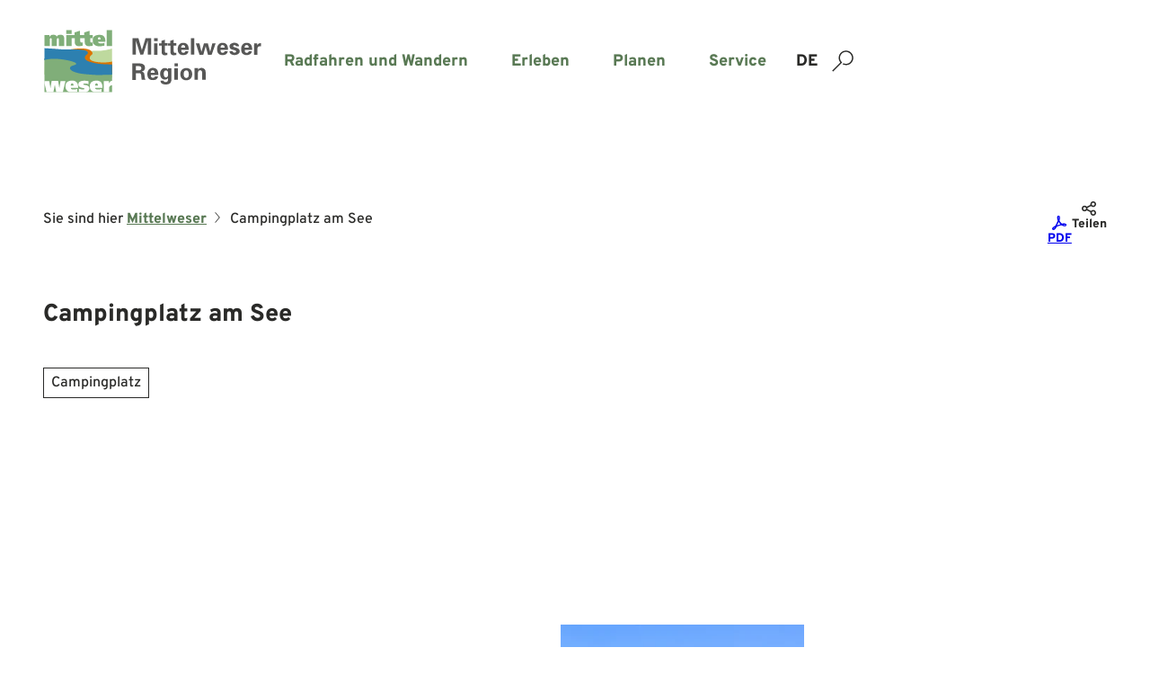

--- FILE ---
content_type: application/x-javascript
request_url: https://consentcdn.cookiebot.com/consentconfig/ed2a2c5b-bfb0-451e-9c87-800b2c305ca7/mittelweser-tourismus.de/configuration.js
body_size: 378
content:
CookieConsent.configuration.tags.push({id:193625994,type:"script",tagID:"",innerHash:"",outerHash:"",tagHash:"1109138336171",url:"https://consent.cookiebot.com/uc.js",resolvedUrl:"https://consent.cookiebot.com/uc.js",cat:[1,5]});CookieConsent.configuration.tags.push({id:193625995,type:"script",tagID:"",innerHash:"",outerHash:"",tagHash:"5524029576313",url:"https://www.mittelweser-tourismus.de/dist/js/ndspopup/ndspopup/ndspopup-5dcbdbb0.js",resolvedUrl:"https://www.mittelweser-tourismus.de/dist/js/ndspopup/ndspopup/ndspopup-5dcbdbb0.js",cat:[5]});

--- FILE ---
content_type: image/svg+xml
request_url: https://www.mittelweser-tourismus.de/fileadmin/Mediendatenbank_Mittelweser/Grafiken/logo-mittelweser.svg
body_size: 2238
content:
<?xml version="1.0" encoding="UTF-8"?>
<svg xmlns="http://www.w3.org/2000/svg" xmlns:xlink="http://www.w3.org/1999/xlink" version="1.1" id="Ebene_1" x="0px" y="0px" viewBox="0 0 251.3 74.1" style="enable-background:new 0 0 251.3 74.1;" xml:space="preserve">
<path style="fill:#575756;" d="M106.4,50.9h4.3c1.3,0,1.6,1.4,1.7,2.5c0.2,1.7,0.3,3.5,0.6,5.1h4.4c-0.8-1.1-1-3.3-1.1-4.4  c-0.3-2.7-0.3-4.6-3.5-4.9c2.4-0.5,4-2.1,4-4.6c0-3.8-3.3-4.9-6.5-4.9h-8.1v18.9h4.1v-7.7H106.4z M106.4,42.8h3.3  c1.7,0,2.9,0.8,2.9,2.4c0,1.7-1.1,2.5-2.9,2.5h-3.3V42.8z M123.3,50.4c0-1.4,0.5-2.9,2.2-2.9c1.9,0,2.4,1.3,2.4,2.9H123.3z   M132.1,52.9c0-0.8,0-1.7-0.2-2.5s-0.3-1.6-0.6-2.4c-1.1-2.4-3.2-3.2-5.5-3.2c-4,0-6.3,3-6.3,7c0,4.4,1.7,7,6.3,7  c3,0,5.5-1.1,5.9-4.3h-3.5c-0.3,1.3-1.1,1.7-2.4,1.7c-2.1,0-2.2-1.6-2.2-3.3H132.1z M147.1,45.3h-4v1.6c-0.6-1.3-1.7-1.9-3.5-1.9  c-3.6,0-5.5,3.3-5.5,6.7c0,3.2,1.9,6.5,5.4,6.5c1.4,0,2.9-0.5,3.6-1.7c0.2,1.9,0.3,4.6-2.7,4.6c-1.1,0-2.1-0.5-2.2-1.6h-3.6  c0,3.5,3.2,4.3,6,4.3c5.7,0,6.5-3.3,6.5-6.3V45.3z M138.3,51.8c0-1.9,0.3-4.1,2.5-4.1s2.5,2.2,2.5,4.1c0,1.7-0.3,4-2.5,4  C138.6,55.6,138.3,53.4,138.3,51.8z M154.6,39.6h-4.1v3.3h4.1V39.6z M154.4,45.3h-4v13.2h4V45.3z M161.2,52c0-2.1,0.3-4.3,2.9-4.3  c2.4,0,2.9,2.2,2.9,4.3s-0.3,4.3-2.9,4.3C161.7,56.3,161.2,54,161.2,52z M170.9,52c0-4.1-2.5-7-6.8-7s-6.8,2.9-6.8,7s2.5,7,6.8,7  C168.4,58.9,170.9,56.1,170.9,52z M177.7,45.3v1.6c0.8-1.3,2.1-2.1,4-2.1c1.3,0,3.8,1,4.3,2.9c0.2,0.8,0.3,1.6,0.3,2.1v8.6h-4v-7.9  c0-1.4-0.5-3-2.4-3c-1.3,0-2.4,1.1-2.4,3v7.9h-4V45.1h4.1 M119.9,13.4l-5.2,16.2h-3.3l-5.1-16.2v16.2h-3.8V10.7h6.7l4,13.8l4.3-13.8  h6.3v18.9H120V13.4H119.9z M131.3,10.7h-4.1v3.5h4.1V10.7z M131.1,16.6h-4v13.2h4V16.6z M132.9,16.6h2.7v-2.7l4-1.4v4h3v2.7h-3v6.2  c0,1.7,0.3,2.2,1.6,2.2c0.5,0,0.8,0,1.3,0V30c-0.5,0.2-2.5,0.3-3,0.3c-3,0-3.6-1.6-3.6-4.4v-6.5H133L132.9,16.6z M143,16.6h2.7v-2.7  l4-1.4v4h3v2.7h-3v6.2c0,1.7,0.3,2.2,1.6,2.2c0.5,0,0.8,0,1.3,0V30c-0.5,0.2-2.5,0.3-3,0.3c-3,0-3.6-1.6-3.6-4.4v-6.5h-2.7L143,16.6  z M158.2,21.5c0-1.4,0.5-2.9,2.2-2.9c1.9,0,2.4,1.3,2.4,2.9H158.2z M167,24.2c0-0.8,0-1.7-0.2-2.5s-0.3-1.6-0.6-2.4  c-1.1-2.4-3.2-3.2-5.6-3.2c-4,0-6.3,3-6.3,7c0,4.4,1.7,7,6.3,7c3,0,5.6-1.1,5.9-4.3H163c-0.3,1.3-1.1,1.7-2.4,1.7  c-2.1,0-2.2-1.6-2.2-3.3H167z M169.3,10.7h4v18.9h-4V10.7z M188.8,16.6l2.7,9.8l2.5-9.8h3.8l-4.6,13.2H189l-2.7-9.8l-2.7,9.8h-4.3  L175,16.6h4.1l2.4,9.8l2.9-9.8C184.4,16.6,188.8,16.6,188.8,16.6z M203.4,21.5c0-1.4,0.5-2.9,2.2-2.9c1.9,0,2.4,1.3,2.4,2.9H203.4z   M212,24.2c0-0.8,0-1.7-0.2-2.5s-0.3-1.6-0.6-2.4c-1.1-2.4-3.2-3.2-5.5-3.2c-4,0-6.3,3-6.3,7c0,4.4,1.7,7,6.3,7c3,0,5.5-1.1,5.9-4.3  H208c-0.3,1.3-1.1,1.7-2.4,1.7c-2.1,0-2.2-1.6-2.2-3.3H212z M224.7,20.1h-3.5c0-1-1-1.3-1.7-1.3c-1.1,0-1.6,0.3-1.6,1.1  c0,2.1,7.5,1,7.5,5.9c0,2.9-3.5,4.3-5.9,4.3c-3,0-5.7-1.3-5.9-4.3h3.6c0.2,1,1,1.6,2.2,1.6c1.1,0,1.9-0.5,1.9-1.4  c0-1.1-1.9-1.4-2.7-1.7c-2.5-0.6-4.9-1.1-4.9-4.3c0-2.7,3.3-4,5.7-4C222.1,16.1,224.5,17.2,224.7,20.1z M231,21.5  c0-1.4,0.5-2.9,2.2-2.9c1.9,0,2.4,1.3,2.4,2.9H231z M239.7,24.2c0-0.8,0-1.7-0.2-2.5s-0.3-1.6-0.6-2.4c-1.1-2.4-3.2-3.2-5.6-3.2  c-4,0-6.3,3-6.3,7c0,4.4,1.7,7,6.3,7c3,0,5.6-1.1,5.9-4.3h-3.5c-0.3,1.3-1.1,1.7-2.4,1.7c-2.1,0-2.2-1.6-2.2-3.3H239.7z M241.8,16.6  h3.6V19c0.8-2.1,2.5-2.5,4.4-2.5V20h-1.7c-0.6,0-1.6,0.5-1.9,1c-0.5,0.8-0.5,1.4-0.5,2.4v6.5h-4V19.3C242,18.7,242,17.6,241.8,16.6z  "></path>
<path style="fill:#BED99E;" d="M79.1,22.6c-19.2,5.9-20-1.7-39.2,7.6c-1.6,0.8-1.7-0.5-38.2,3.5c0,9.2-0.2,18.7-0.2,18.7L79,56.2  V22.6H79.1z"></path>
<path style="fill:#DD7500;" d="M6.3,23.3l17,0.5c0,0,4,0.5,7,0c13.3-2.2,24.6-1.9,26.3,4c0.3,2.4-3.2,2.4-3.2,5.7  c-0.2,3.8,8.4,4.6,10.3,4.8c8.7,1,15.4-0.8,15.4-0.8c0,8.2,0,4.6,0,14.3c-19.5,0.5-11.3,1.1-25.8-0.2c-12.4-1.1-17.9-4-16.5-6.7  c1-1.9,1.6-1.6,5.9-3.3c6-2.4-11.7-6.5-21.9-6.7c-5.2-0.2-8.7-1.1-14.1-1L6.3,23.3z"></path>
<path style="fill:#80AE79;" d="M24.2,12.2v7.6H18v-7.3c0-0.8,0-1.7-1.1-1.7s-1.1,1-1.1,1.7v7.3h-6v-7.3c0-0.8,0-1.7-1.1-1.7  s-1.1,1-1.1,1.7v7.3h-6V7.1h5.7v2.2c0.8-1.7,2.4-2.5,4.3-2.5c1.7,0,3.5,0.6,4,2.2c0.5-1.4,2.5-2.2,4.1-2.2  C24.2,6.8,24.2,9.6,24.2,12.2z M32.7,1.5h-6.2v4.3h6.2V1.5z M56.1,10.7h0.8V7.1h-3.5V2.3l-6.2,1.9v2.9h-5.1V2.3L36,4.2v2.9h-9.5v3.6  v9h6.2v-9H34h2.2v4.4c0,3.3,1.6,4.9,4.8,4.9c1.6,0,2.9-0.3,4.3-0.6v-3.8c-0.5,0.2-1,0.2-1.4,0.2c-0.8,0-1.3-0.6-1.3-1.6v-3.5h2.7  h0.2h2.2v4.4c0,3.3,1.6,4.9,4.8,4.9c1.6,0,2.9-0.3,4.3-0.6v-3.8c-0.5,0.2-1,0.2-1.4,0.2c-0.8,0-1.3-0.6-1.3-1.6v-3.5  C54.1,10.7,56.1,10.7,56.1,10.7z M71.3,14.1v0.8h-8.4c0.2,1.6,1.6,1.9,3.3,1.9s3.2-0.3,4.1-0.8v3.3c-1.6,0.5-3.6,0.8-5.7,0.8  c-5.1,0-7.8-2.5-7.8-6.8S59.5,7,64.6,7C69.6,6.8,71.3,9.8,71.3,14.1z M65.9,12.2c0-1-0.2-2.5-1.6-2.5s-1.7,1.4-1.6,2.5H65.9z   M72.9,1.5v18.2h6.2V1.5H72.9z M79.1,49.7C59.9,55.6,46.1,33.6,43,28c-1-1.6-4.9,2.2-41.4,6.2v38.4h77.5V49.7z"></path>
<path style="fill:#FFFFFF;" d="M53.1,68.3c0,2.6-1.9,3.7-4,4.3c-1.3,0-2,0-3,0c-1.3,0-2.4,0-3.8,0c-0.5,0-1.1-0.1-1.6-0.3h0.2v-3.9  c1.1,0.6,2.8,1.1,4.4,1.1c0.9,0,2.2-0.2,2.2-0.8c0-1.6-7.1,0-7.1-4.9c0-3.7,4.1-4.3,7.1-4.3c1.6,0,3.2,0.2,4.6,0.5v3.5  c-1.3-0.5-2.6-0.8-4-0.8c-1,0-2.1,0.2-2.1,1C46,65,53.1,63.5,53.1,68.3z M20,59.9l-1.4,8.2l-1.4-8.4H9.8l-1.4,8.4L7,59.9H1.6v2.7  l2.4,10h7.8l1.6-8.6l1.6,8.6h7.6l3-12.7H20z M40.1,66.9v0.8h-8.4c0,1.6,1.6,1.9,3.3,1.9c1.6,0,3.1-0.3,4.1-0.8v3.3  c-0.4,0.1-0.9,0.1-1.4,0.3c-1.6,0-2.7,0-4.3,0c-1.1,0-2,0-3,0c-3.2-0.8-4.8-3-4.8-6.5c0-4.3,2.7-6.5,7.8-6.5  C38.4,59.4,40.1,62.6,40.1,66.9z M34.9,65c0-0.9-0.2-2.5-1.6-2.5c-1.3,0-1.6,1.5-1.6,2.5H34.9z M68,66.9v0.8h-8.4  c0,1.6,1.6,1.9,3.3,1.9c1.6,0,3.1-0.3,4.1-0.8v3.3c-0.4,0.1-0.9,0.1-1.4,0.3c-1.6,0-2.7,0-4.3,0c-1.1,0-2,0-3,0  c-3.2-0.8-4.8-3-4.8-6.5c0-4.3,2.7-6.5,7.8-6.5C66.3,59.4,68,62.6,68,66.9z M62.8,65c0-0.9-0.2-2.5-1.6-2.5c-1.3,0-1.6,1.5-1.6,2.5  H62.8z M75.5,62.8v-2.9h-6.1v12.7h6.2V68c0-1.9,1.4-3.3,3.2-3.3c0.2,0,0.26,0,0.28,0c0,0,0.01,0,0.01,0c0.02,0,0.06,0,0.21,0v-5.1  C77.4,59.6,76.1,61,75.5,62.8z"></path>
<path style="fill:#2D80B0;" d="M1.6,22.2l14.6,1c0,0,3.3,0.2,5.7,0.5c6,0.5,28.9-1.9,29.5,3.8c0,1.9-3.5,2.5-3.6,5.7  c-0.2,3.8,8.4,5.4,9.5,5.7c9,2.1,15.2,1.6,21.7,2.1c0,8.2,0,11.6,0,11.6c-19.5,0.5-16.2,0.6-30.8-0.6c-12.4-1.1-18.7-4.8-17.3-7.5  c1-1.9,1.6-1.6,5.9-3.3c6-2.4-11.7-6.5-21.9-6.7c-5.2-0.2-8.4,0-13.5,1.3L1.6,22.2z"></path>
</svg>


--- FILE ---
content_type: image/svg+xml
request_url: https://www.mittelweser-tourismus.de/dist/svg/ui/logo-mittelweser.svg
body_size: 1686
content:
<svg xmlns="http://www.w3.org/2000/svg" viewBox="0 0 251.3 74.1"><path fill="#575756" d="M106.4 50.9h4.3c1.3 0 1.6 1.4 1.7 2.5.2 1.7.3 3.5.6 5.1h4.4c-.8-1.1-1-3.3-1.1-4.4-.3-2.7-.3-4.6-3.5-4.9 2.4-.5 4-2.1 4-4.6 0-3.8-3.3-4.9-6.5-4.9h-8.1v18.9h4.1v-7.7zm0-8.1h3.3c1.7 0 2.9.8 2.9 2.4 0 1.7-1.1 2.5-2.9 2.5h-3.3zm16.9 7.6c0-1.4.5-2.9 2.2-2.9 1.9 0 2.4 1.3 2.4 2.9zm8.8 2.5c0-.8 0-1.7-.2-2.5s-.3-1.6-.6-2.4c-1.1-2.4-3.2-3.2-5.5-3.2-4 0-6.3 3-6.3 7 0 4.4 1.7 7 6.3 7 3 0 5.5-1.1 5.9-4.3h-3.5c-.3 1.3-1.1 1.7-2.4 1.7-2.1 0-2.2-1.6-2.2-3.3zm15-7.6h-4v1.6c-.6-1.3-1.7-1.9-3.5-1.9-3.6 0-5.5 3.3-5.5 6.7 0 3.2 1.9 6.5 5.4 6.5 1.4 0 2.9-.5 3.6-1.7.2 1.9.3 4.6-2.7 4.6-1.1 0-2.1-.5-2.2-1.6h-3.6c0 3.5 3.2 4.3 6 4.3 5.7 0 6.5-3.3 6.5-6.3zm-8.8 6.5c0-1.9.3-4.1 2.5-4.1s2.5 2.2 2.5 4.1c0 1.7-.3 4-2.5 4-2.2-.2-2.5-2.4-2.5-4m16.3-12.2h-4.1v3.3h4.1zm-.2 5.7h-4v13.2h4zm6.8 6.7c0-2.1.3-4.3 2.9-4.3 2.4 0 2.9 2.2 2.9 4.3s-.3 4.3-2.9 4.3c-2.4 0-2.9-2.3-2.9-4.3m9.7 0c0-4.1-2.5-7-6.8-7s-6.8 2.9-6.8 7 2.5 7 6.8 7c4.3-.1 6.8-2.9 6.8-7m6.8-6.7v1.6c.8-1.3 2.1-2.1 4-2.1 1.3 0 3.8 1 4.3 2.9.2.8.3 1.6.3 2.1v8.6h-4v-7.9c0-1.4-.5-3-2.4-3-1.3 0-2.4 1.1-2.4 3v7.9h-4V45.1h4.1m-57.7-31.7-5.2 16.2h-3.3l-5.1-16.2v16.2h-3.8V10.7h6.7l4 13.8 4.3-13.8h6.3v18.9H120V13.4zm11.4-2.7h-4.1v3.5h4.1zm-.2 5.9h-4v13.2h4zm1.8 0h2.7v-2.7l4-1.4v4h3v2.7h-3v6.2c0 1.7.3 2.2 1.6 2.2h1.3V30c-.5.2-2.5.3-3 .3-3 0-3.6-1.6-3.6-4.4v-6.5H133zm10.1 0h2.7v-2.7l4-1.4v4h3v2.7h-3v6.2c0 1.7.3 2.2 1.6 2.2h1.3V30c-.5.2-2.5.3-3 .3-3 0-3.6-1.6-3.6-4.4v-6.5h-2.7zm15.2 4.9c0-1.4.5-2.9 2.2-2.9 1.9 0 2.4 1.3 2.4 2.9zm8.8 2.7c0-.8 0-1.7-.2-2.5s-.3-1.6-.6-2.4c-1.1-2.4-3.2-3.2-5.6-3.2-4 0-6.3 3-6.3 7 0 4.4 1.7 7 6.3 7 3 0 5.6-1.1 5.9-4.3H163c-.3 1.3-1.1 1.7-2.4 1.7-2.1 0-2.2-1.6-2.2-3.3zm2.3-13.5h4v18.9h-4zm19.5 5.9 2.7 9.8 2.5-9.8h3.8l-4.6 13.2H189l-2.7-9.8-2.7 9.8h-4.3L175 16.6h4.1l2.4 9.8 2.9-9.8zm14.6 4.9c0-1.4.5-2.9 2.2-2.9 1.9 0 2.4 1.3 2.4 2.9zm8.6 2.7c0-.8 0-1.7-.2-2.5s-.3-1.6-.6-2.4c-1.1-2.4-3.2-3.2-5.5-3.2-4 0-6.3 3-6.3 7 0 4.4 1.7 7 6.3 7 3 0 5.5-1.1 5.9-4.3H208c-.3 1.3-1.1 1.7-2.4 1.7-2.1 0-2.2-1.6-2.2-3.3zm12.7-4.1h-3.5c0-1-1-1.3-1.7-1.3-1.1 0-1.6.3-1.6 1.1 0 2.1 7.5 1 7.5 5.9 0 2.9-3.5 4.3-5.9 4.3-3 0-5.7-1.3-5.9-4.3h3.6c.2 1 1 1.6 2.2 1.6 1.1 0 1.9-.5 1.9-1.4 0-1.1-1.9-1.4-2.7-1.7-2.5-.6-4.9-1.1-4.9-4.3 0-2.7 3.3-4 5.7-4 2.7.1 5.1 1.2 5.3 4.1m6.3 1.4c0-1.4.5-2.9 2.2-2.9 1.9 0 2.4 1.3 2.4 2.9zm8.7 2.7c0-.8 0-1.7-.2-2.5s-.3-1.6-.6-2.4c-1.1-2.4-3.2-3.2-5.6-3.2-4 0-6.3 3-6.3 7 0 4.4 1.7 7 6.3 7 3 0 5.6-1.1 5.9-4.3h-3.5c-.3 1.3-1.1 1.7-2.4 1.7-2.1 0-2.2-1.6-2.2-3.3zm2.1-7.6h3.6V19c.8-2.1 2.5-2.5 4.4-2.5V20h-1.7c-.6 0-1.6.5-1.9 1-.5.8-.5 1.4-.5 2.4v6.5h-4V19.3c.3-.6.3-1.7.1-2.7"/><path fill="#bed99e" d="M79.1 22.6c-19.2 5.9-20-1.7-39.2 7.6-1.6.8-1.7-.5-38.2 3.5 0 9.2-.2 18.7-.2 18.7L79 56.2V22.6z"/><path fill="#dd7500" d="m6.3 23.3 17 .5s4 .5 7 0c13.3-2.2 24.6-1.9 26.3 4 .3 2.4-3.2 2.4-3.2 5.7-.2 3.8 8.4 4.6 10.3 4.8 8.7 1 15.4-.8 15.4-.8v14.3c-19.5.5-11.3 1.1-25.8-.2-12.4-1.1-17.9-4-16.5-6.7 1-1.9 1.6-1.6 5.9-3.3 6-2.4-11.7-6.5-21.9-6.7-5.2-.2-8.7-1.1-14.1-1z"/><path fill="#80ae79" d="M24.2 12.2v7.6H18v-7.3c0-.8 0-1.7-1.1-1.7s-1.1 1-1.1 1.7v7.3h-6v-7.3c0-.8 0-1.7-1.1-1.7s-1.1 1-1.1 1.7v7.3h-6V7.1h5.7v2.2c.8-1.7 2.4-2.5 4.3-2.5 1.7 0 3.5.6 4 2.2.5-1.4 2.5-2.2 4.1-2.2 4.5 0 4.5 2.8 4.5 5.4m8.5-10.7h-6.2v4.3h6.2zm23.4 9.2h.8V7.1h-3.5V2.3l-6.2 1.9v2.9h-5.1V2.3L36 4.2v2.9h-9.5v12.6h6.2v-9h3.5v4.4c0 3.3 1.6 4.9 4.8 4.9 1.6 0 2.9-.3 4.3-.6v-3.8c-.5.2-1 .2-1.4.2-.8 0-1.3-.6-1.3-1.6v-3.5h5.1v4.4c0 3.3 1.6 4.9 4.8 4.9 1.6 0 2.9-.3 4.3-.6v-3.8c-.5.2-1 .2-1.4.2-.8 0-1.3-.6-1.3-1.6v-3.5zm15.2 3.4v.8h-8.4c.2 1.6 1.6 1.9 3.3 1.9s3.2-.3 4.1-.8v3.3c-1.6.5-3.6.8-5.7.8-5.1 0-7.8-2.5-7.8-6.8S59.5 7 64.6 7c5-.2 6.7 2.8 6.7 7.1m-5.4-1.9c0-1-.2-2.5-1.6-2.5s-1.7 1.4-1.6 2.5zm7-10.7v18.2h6.2V1.5zm6.2 48.2C59.9 55.6 46.1 33.6 43 28c-1-1.6-4.9 2.2-41.4 6.2v38.4h77.5z"/><path fill="#fff" d="M53.1 68.3c0 2.6-1.9 3.7-4 4.3h-6.8c-.5 0-1.1-.1-1.6-.3h.2v-3.9c1.1.6 2.8 1.1 4.4 1.1.9 0 2.2-.2 2.2-.8 0-1.6-7.1 0-7.1-4.9 0-3.7 4.1-4.3 7.1-4.3 1.6 0 3.2.2 4.6.5v3.5c-1.3-.5-2.6-.8-4-.8-1 0-2.1.2-2.1 1 0 1.3 7.1-.2 7.1 4.6M20 59.9l-1.4 8.2-1.4-8.4H9.8l-1.4 8.4L7 59.9H1.6v2.7l2.4 10h7.8l1.6-8.6 1.6 8.6h7.6l3-12.7zm20.1 7v.8h-8.4c0 1.6 1.6 1.9 3.3 1.9 1.6 0 3.1-.3 4.1-.8v3.3c-.4.1-.9.1-1.4.3h-7.3c-3.2-.8-4.8-3-4.8-6.5 0-4.3 2.7-6.5 7.8-6.5 5 0 6.7 3.2 6.7 7.5M34.9 65c0-.9-.2-2.5-1.6-2.5-1.3 0-1.6 1.5-1.6 2.5zM68 66.9v.8h-8.4c0 1.6 1.6 1.9 3.3 1.9 1.6 0 3.1-.3 4.1-.8v3.3c-.4.1-.9.1-1.4.3h-7.3c-3.2-.8-4.8-3-4.8-6.5 0-4.3 2.7-6.5 7.8-6.5 5 0 6.7 3.2 6.7 7.5M62.8 65c0-.9-.2-2.5-1.6-2.5-1.3 0-1.6 1.5-1.6 2.5zm12.7-2.2v-2.9h-6.1v12.7h6.2V68c0-1.9 1.4-3.3 3.2-3.3h.5v-5.1c-1.9 0-3.2 1.4-3.8 3.2"/><path fill="#2d80b0" d="m1.6 22.2 14.6 1s3.3.2 5.7.5c6 .5 28.9-1.9 29.5 3.8 0 1.9-3.5 2.5-3.6 5.7-.2 3.8 8.4 5.4 9.5 5.7 9 2.1 15.2 1.6 21.7 2.1v11.6c-19.5.5-16.2.6-30.8-.6-12.4-1.1-18.7-4.8-17.3-7.5 1-1.9 1.6-1.6 5.9-3.3 6-2.4-11.7-6.5-21.9-6.7-5.2-.2-8.4 0-13.5 1.3z"/></svg>